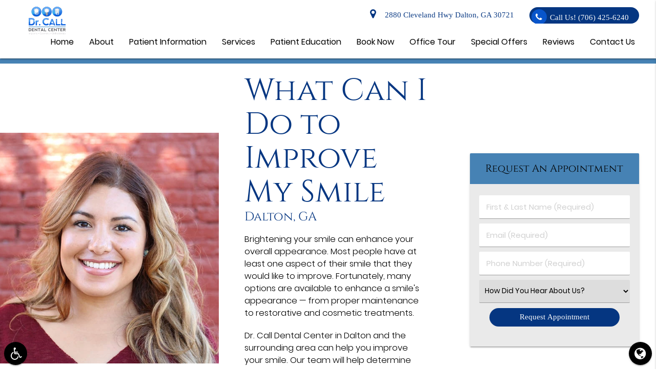

--- FILE ---
content_type: text/html; charset=utf-8
request_url: https://www.google.com/recaptcha/api2/anchor?ar=1&k=6LdeimgqAAAAANMbLeAfHAQodup7h4lgEsGseb-e&co=aHR0cHM6Ly9kcmNhbGxkZW50YWwuY29tOjQ0Mw..&hl=en&v=N67nZn4AqZkNcbeMu4prBgzg&size=invisible&anchor-ms=20000&execute-ms=30000&cb=qrf57e5w8cfs
body_size: 48908
content:
<!DOCTYPE HTML><html dir="ltr" lang="en"><head><meta http-equiv="Content-Type" content="text/html; charset=UTF-8">
<meta http-equiv="X-UA-Compatible" content="IE=edge">
<title>reCAPTCHA</title>
<style type="text/css">
/* cyrillic-ext */
@font-face {
  font-family: 'Roboto';
  font-style: normal;
  font-weight: 400;
  font-stretch: 100%;
  src: url(//fonts.gstatic.com/s/roboto/v48/KFO7CnqEu92Fr1ME7kSn66aGLdTylUAMa3GUBHMdazTgWw.woff2) format('woff2');
  unicode-range: U+0460-052F, U+1C80-1C8A, U+20B4, U+2DE0-2DFF, U+A640-A69F, U+FE2E-FE2F;
}
/* cyrillic */
@font-face {
  font-family: 'Roboto';
  font-style: normal;
  font-weight: 400;
  font-stretch: 100%;
  src: url(//fonts.gstatic.com/s/roboto/v48/KFO7CnqEu92Fr1ME7kSn66aGLdTylUAMa3iUBHMdazTgWw.woff2) format('woff2');
  unicode-range: U+0301, U+0400-045F, U+0490-0491, U+04B0-04B1, U+2116;
}
/* greek-ext */
@font-face {
  font-family: 'Roboto';
  font-style: normal;
  font-weight: 400;
  font-stretch: 100%;
  src: url(//fonts.gstatic.com/s/roboto/v48/KFO7CnqEu92Fr1ME7kSn66aGLdTylUAMa3CUBHMdazTgWw.woff2) format('woff2');
  unicode-range: U+1F00-1FFF;
}
/* greek */
@font-face {
  font-family: 'Roboto';
  font-style: normal;
  font-weight: 400;
  font-stretch: 100%;
  src: url(//fonts.gstatic.com/s/roboto/v48/KFO7CnqEu92Fr1ME7kSn66aGLdTylUAMa3-UBHMdazTgWw.woff2) format('woff2');
  unicode-range: U+0370-0377, U+037A-037F, U+0384-038A, U+038C, U+038E-03A1, U+03A3-03FF;
}
/* math */
@font-face {
  font-family: 'Roboto';
  font-style: normal;
  font-weight: 400;
  font-stretch: 100%;
  src: url(//fonts.gstatic.com/s/roboto/v48/KFO7CnqEu92Fr1ME7kSn66aGLdTylUAMawCUBHMdazTgWw.woff2) format('woff2');
  unicode-range: U+0302-0303, U+0305, U+0307-0308, U+0310, U+0312, U+0315, U+031A, U+0326-0327, U+032C, U+032F-0330, U+0332-0333, U+0338, U+033A, U+0346, U+034D, U+0391-03A1, U+03A3-03A9, U+03B1-03C9, U+03D1, U+03D5-03D6, U+03F0-03F1, U+03F4-03F5, U+2016-2017, U+2034-2038, U+203C, U+2040, U+2043, U+2047, U+2050, U+2057, U+205F, U+2070-2071, U+2074-208E, U+2090-209C, U+20D0-20DC, U+20E1, U+20E5-20EF, U+2100-2112, U+2114-2115, U+2117-2121, U+2123-214F, U+2190, U+2192, U+2194-21AE, U+21B0-21E5, U+21F1-21F2, U+21F4-2211, U+2213-2214, U+2216-22FF, U+2308-230B, U+2310, U+2319, U+231C-2321, U+2336-237A, U+237C, U+2395, U+239B-23B7, U+23D0, U+23DC-23E1, U+2474-2475, U+25AF, U+25B3, U+25B7, U+25BD, U+25C1, U+25CA, U+25CC, U+25FB, U+266D-266F, U+27C0-27FF, U+2900-2AFF, U+2B0E-2B11, U+2B30-2B4C, U+2BFE, U+3030, U+FF5B, U+FF5D, U+1D400-1D7FF, U+1EE00-1EEFF;
}
/* symbols */
@font-face {
  font-family: 'Roboto';
  font-style: normal;
  font-weight: 400;
  font-stretch: 100%;
  src: url(//fonts.gstatic.com/s/roboto/v48/KFO7CnqEu92Fr1ME7kSn66aGLdTylUAMaxKUBHMdazTgWw.woff2) format('woff2');
  unicode-range: U+0001-000C, U+000E-001F, U+007F-009F, U+20DD-20E0, U+20E2-20E4, U+2150-218F, U+2190, U+2192, U+2194-2199, U+21AF, U+21E6-21F0, U+21F3, U+2218-2219, U+2299, U+22C4-22C6, U+2300-243F, U+2440-244A, U+2460-24FF, U+25A0-27BF, U+2800-28FF, U+2921-2922, U+2981, U+29BF, U+29EB, U+2B00-2BFF, U+4DC0-4DFF, U+FFF9-FFFB, U+10140-1018E, U+10190-1019C, U+101A0, U+101D0-101FD, U+102E0-102FB, U+10E60-10E7E, U+1D2C0-1D2D3, U+1D2E0-1D37F, U+1F000-1F0FF, U+1F100-1F1AD, U+1F1E6-1F1FF, U+1F30D-1F30F, U+1F315, U+1F31C, U+1F31E, U+1F320-1F32C, U+1F336, U+1F378, U+1F37D, U+1F382, U+1F393-1F39F, U+1F3A7-1F3A8, U+1F3AC-1F3AF, U+1F3C2, U+1F3C4-1F3C6, U+1F3CA-1F3CE, U+1F3D4-1F3E0, U+1F3ED, U+1F3F1-1F3F3, U+1F3F5-1F3F7, U+1F408, U+1F415, U+1F41F, U+1F426, U+1F43F, U+1F441-1F442, U+1F444, U+1F446-1F449, U+1F44C-1F44E, U+1F453, U+1F46A, U+1F47D, U+1F4A3, U+1F4B0, U+1F4B3, U+1F4B9, U+1F4BB, U+1F4BF, U+1F4C8-1F4CB, U+1F4D6, U+1F4DA, U+1F4DF, U+1F4E3-1F4E6, U+1F4EA-1F4ED, U+1F4F7, U+1F4F9-1F4FB, U+1F4FD-1F4FE, U+1F503, U+1F507-1F50B, U+1F50D, U+1F512-1F513, U+1F53E-1F54A, U+1F54F-1F5FA, U+1F610, U+1F650-1F67F, U+1F687, U+1F68D, U+1F691, U+1F694, U+1F698, U+1F6AD, U+1F6B2, U+1F6B9-1F6BA, U+1F6BC, U+1F6C6-1F6CF, U+1F6D3-1F6D7, U+1F6E0-1F6EA, U+1F6F0-1F6F3, U+1F6F7-1F6FC, U+1F700-1F7FF, U+1F800-1F80B, U+1F810-1F847, U+1F850-1F859, U+1F860-1F887, U+1F890-1F8AD, U+1F8B0-1F8BB, U+1F8C0-1F8C1, U+1F900-1F90B, U+1F93B, U+1F946, U+1F984, U+1F996, U+1F9E9, U+1FA00-1FA6F, U+1FA70-1FA7C, U+1FA80-1FA89, U+1FA8F-1FAC6, U+1FACE-1FADC, U+1FADF-1FAE9, U+1FAF0-1FAF8, U+1FB00-1FBFF;
}
/* vietnamese */
@font-face {
  font-family: 'Roboto';
  font-style: normal;
  font-weight: 400;
  font-stretch: 100%;
  src: url(//fonts.gstatic.com/s/roboto/v48/KFO7CnqEu92Fr1ME7kSn66aGLdTylUAMa3OUBHMdazTgWw.woff2) format('woff2');
  unicode-range: U+0102-0103, U+0110-0111, U+0128-0129, U+0168-0169, U+01A0-01A1, U+01AF-01B0, U+0300-0301, U+0303-0304, U+0308-0309, U+0323, U+0329, U+1EA0-1EF9, U+20AB;
}
/* latin-ext */
@font-face {
  font-family: 'Roboto';
  font-style: normal;
  font-weight: 400;
  font-stretch: 100%;
  src: url(//fonts.gstatic.com/s/roboto/v48/KFO7CnqEu92Fr1ME7kSn66aGLdTylUAMa3KUBHMdazTgWw.woff2) format('woff2');
  unicode-range: U+0100-02BA, U+02BD-02C5, U+02C7-02CC, U+02CE-02D7, U+02DD-02FF, U+0304, U+0308, U+0329, U+1D00-1DBF, U+1E00-1E9F, U+1EF2-1EFF, U+2020, U+20A0-20AB, U+20AD-20C0, U+2113, U+2C60-2C7F, U+A720-A7FF;
}
/* latin */
@font-face {
  font-family: 'Roboto';
  font-style: normal;
  font-weight: 400;
  font-stretch: 100%;
  src: url(//fonts.gstatic.com/s/roboto/v48/KFO7CnqEu92Fr1ME7kSn66aGLdTylUAMa3yUBHMdazQ.woff2) format('woff2');
  unicode-range: U+0000-00FF, U+0131, U+0152-0153, U+02BB-02BC, U+02C6, U+02DA, U+02DC, U+0304, U+0308, U+0329, U+2000-206F, U+20AC, U+2122, U+2191, U+2193, U+2212, U+2215, U+FEFF, U+FFFD;
}
/* cyrillic-ext */
@font-face {
  font-family: 'Roboto';
  font-style: normal;
  font-weight: 500;
  font-stretch: 100%;
  src: url(//fonts.gstatic.com/s/roboto/v48/KFO7CnqEu92Fr1ME7kSn66aGLdTylUAMa3GUBHMdazTgWw.woff2) format('woff2');
  unicode-range: U+0460-052F, U+1C80-1C8A, U+20B4, U+2DE0-2DFF, U+A640-A69F, U+FE2E-FE2F;
}
/* cyrillic */
@font-face {
  font-family: 'Roboto';
  font-style: normal;
  font-weight: 500;
  font-stretch: 100%;
  src: url(//fonts.gstatic.com/s/roboto/v48/KFO7CnqEu92Fr1ME7kSn66aGLdTylUAMa3iUBHMdazTgWw.woff2) format('woff2');
  unicode-range: U+0301, U+0400-045F, U+0490-0491, U+04B0-04B1, U+2116;
}
/* greek-ext */
@font-face {
  font-family: 'Roboto';
  font-style: normal;
  font-weight: 500;
  font-stretch: 100%;
  src: url(//fonts.gstatic.com/s/roboto/v48/KFO7CnqEu92Fr1ME7kSn66aGLdTylUAMa3CUBHMdazTgWw.woff2) format('woff2');
  unicode-range: U+1F00-1FFF;
}
/* greek */
@font-face {
  font-family: 'Roboto';
  font-style: normal;
  font-weight: 500;
  font-stretch: 100%;
  src: url(//fonts.gstatic.com/s/roboto/v48/KFO7CnqEu92Fr1ME7kSn66aGLdTylUAMa3-UBHMdazTgWw.woff2) format('woff2');
  unicode-range: U+0370-0377, U+037A-037F, U+0384-038A, U+038C, U+038E-03A1, U+03A3-03FF;
}
/* math */
@font-face {
  font-family: 'Roboto';
  font-style: normal;
  font-weight: 500;
  font-stretch: 100%;
  src: url(//fonts.gstatic.com/s/roboto/v48/KFO7CnqEu92Fr1ME7kSn66aGLdTylUAMawCUBHMdazTgWw.woff2) format('woff2');
  unicode-range: U+0302-0303, U+0305, U+0307-0308, U+0310, U+0312, U+0315, U+031A, U+0326-0327, U+032C, U+032F-0330, U+0332-0333, U+0338, U+033A, U+0346, U+034D, U+0391-03A1, U+03A3-03A9, U+03B1-03C9, U+03D1, U+03D5-03D6, U+03F0-03F1, U+03F4-03F5, U+2016-2017, U+2034-2038, U+203C, U+2040, U+2043, U+2047, U+2050, U+2057, U+205F, U+2070-2071, U+2074-208E, U+2090-209C, U+20D0-20DC, U+20E1, U+20E5-20EF, U+2100-2112, U+2114-2115, U+2117-2121, U+2123-214F, U+2190, U+2192, U+2194-21AE, U+21B0-21E5, U+21F1-21F2, U+21F4-2211, U+2213-2214, U+2216-22FF, U+2308-230B, U+2310, U+2319, U+231C-2321, U+2336-237A, U+237C, U+2395, U+239B-23B7, U+23D0, U+23DC-23E1, U+2474-2475, U+25AF, U+25B3, U+25B7, U+25BD, U+25C1, U+25CA, U+25CC, U+25FB, U+266D-266F, U+27C0-27FF, U+2900-2AFF, U+2B0E-2B11, U+2B30-2B4C, U+2BFE, U+3030, U+FF5B, U+FF5D, U+1D400-1D7FF, U+1EE00-1EEFF;
}
/* symbols */
@font-face {
  font-family: 'Roboto';
  font-style: normal;
  font-weight: 500;
  font-stretch: 100%;
  src: url(//fonts.gstatic.com/s/roboto/v48/KFO7CnqEu92Fr1ME7kSn66aGLdTylUAMaxKUBHMdazTgWw.woff2) format('woff2');
  unicode-range: U+0001-000C, U+000E-001F, U+007F-009F, U+20DD-20E0, U+20E2-20E4, U+2150-218F, U+2190, U+2192, U+2194-2199, U+21AF, U+21E6-21F0, U+21F3, U+2218-2219, U+2299, U+22C4-22C6, U+2300-243F, U+2440-244A, U+2460-24FF, U+25A0-27BF, U+2800-28FF, U+2921-2922, U+2981, U+29BF, U+29EB, U+2B00-2BFF, U+4DC0-4DFF, U+FFF9-FFFB, U+10140-1018E, U+10190-1019C, U+101A0, U+101D0-101FD, U+102E0-102FB, U+10E60-10E7E, U+1D2C0-1D2D3, U+1D2E0-1D37F, U+1F000-1F0FF, U+1F100-1F1AD, U+1F1E6-1F1FF, U+1F30D-1F30F, U+1F315, U+1F31C, U+1F31E, U+1F320-1F32C, U+1F336, U+1F378, U+1F37D, U+1F382, U+1F393-1F39F, U+1F3A7-1F3A8, U+1F3AC-1F3AF, U+1F3C2, U+1F3C4-1F3C6, U+1F3CA-1F3CE, U+1F3D4-1F3E0, U+1F3ED, U+1F3F1-1F3F3, U+1F3F5-1F3F7, U+1F408, U+1F415, U+1F41F, U+1F426, U+1F43F, U+1F441-1F442, U+1F444, U+1F446-1F449, U+1F44C-1F44E, U+1F453, U+1F46A, U+1F47D, U+1F4A3, U+1F4B0, U+1F4B3, U+1F4B9, U+1F4BB, U+1F4BF, U+1F4C8-1F4CB, U+1F4D6, U+1F4DA, U+1F4DF, U+1F4E3-1F4E6, U+1F4EA-1F4ED, U+1F4F7, U+1F4F9-1F4FB, U+1F4FD-1F4FE, U+1F503, U+1F507-1F50B, U+1F50D, U+1F512-1F513, U+1F53E-1F54A, U+1F54F-1F5FA, U+1F610, U+1F650-1F67F, U+1F687, U+1F68D, U+1F691, U+1F694, U+1F698, U+1F6AD, U+1F6B2, U+1F6B9-1F6BA, U+1F6BC, U+1F6C6-1F6CF, U+1F6D3-1F6D7, U+1F6E0-1F6EA, U+1F6F0-1F6F3, U+1F6F7-1F6FC, U+1F700-1F7FF, U+1F800-1F80B, U+1F810-1F847, U+1F850-1F859, U+1F860-1F887, U+1F890-1F8AD, U+1F8B0-1F8BB, U+1F8C0-1F8C1, U+1F900-1F90B, U+1F93B, U+1F946, U+1F984, U+1F996, U+1F9E9, U+1FA00-1FA6F, U+1FA70-1FA7C, U+1FA80-1FA89, U+1FA8F-1FAC6, U+1FACE-1FADC, U+1FADF-1FAE9, U+1FAF0-1FAF8, U+1FB00-1FBFF;
}
/* vietnamese */
@font-face {
  font-family: 'Roboto';
  font-style: normal;
  font-weight: 500;
  font-stretch: 100%;
  src: url(//fonts.gstatic.com/s/roboto/v48/KFO7CnqEu92Fr1ME7kSn66aGLdTylUAMa3OUBHMdazTgWw.woff2) format('woff2');
  unicode-range: U+0102-0103, U+0110-0111, U+0128-0129, U+0168-0169, U+01A0-01A1, U+01AF-01B0, U+0300-0301, U+0303-0304, U+0308-0309, U+0323, U+0329, U+1EA0-1EF9, U+20AB;
}
/* latin-ext */
@font-face {
  font-family: 'Roboto';
  font-style: normal;
  font-weight: 500;
  font-stretch: 100%;
  src: url(//fonts.gstatic.com/s/roboto/v48/KFO7CnqEu92Fr1ME7kSn66aGLdTylUAMa3KUBHMdazTgWw.woff2) format('woff2');
  unicode-range: U+0100-02BA, U+02BD-02C5, U+02C7-02CC, U+02CE-02D7, U+02DD-02FF, U+0304, U+0308, U+0329, U+1D00-1DBF, U+1E00-1E9F, U+1EF2-1EFF, U+2020, U+20A0-20AB, U+20AD-20C0, U+2113, U+2C60-2C7F, U+A720-A7FF;
}
/* latin */
@font-face {
  font-family: 'Roboto';
  font-style: normal;
  font-weight: 500;
  font-stretch: 100%;
  src: url(//fonts.gstatic.com/s/roboto/v48/KFO7CnqEu92Fr1ME7kSn66aGLdTylUAMa3yUBHMdazQ.woff2) format('woff2');
  unicode-range: U+0000-00FF, U+0131, U+0152-0153, U+02BB-02BC, U+02C6, U+02DA, U+02DC, U+0304, U+0308, U+0329, U+2000-206F, U+20AC, U+2122, U+2191, U+2193, U+2212, U+2215, U+FEFF, U+FFFD;
}
/* cyrillic-ext */
@font-face {
  font-family: 'Roboto';
  font-style: normal;
  font-weight: 900;
  font-stretch: 100%;
  src: url(//fonts.gstatic.com/s/roboto/v48/KFO7CnqEu92Fr1ME7kSn66aGLdTylUAMa3GUBHMdazTgWw.woff2) format('woff2');
  unicode-range: U+0460-052F, U+1C80-1C8A, U+20B4, U+2DE0-2DFF, U+A640-A69F, U+FE2E-FE2F;
}
/* cyrillic */
@font-face {
  font-family: 'Roboto';
  font-style: normal;
  font-weight: 900;
  font-stretch: 100%;
  src: url(//fonts.gstatic.com/s/roboto/v48/KFO7CnqEu92Fr1ME7kSn66aGLdTylUAMa3iUBHMdazTgWw.woff2) format('woff2');
  unicode-range: U+0301, U+0400-045F, U+0490-0491, U+04B0-04B1, U+2116;
}
/* greek-ext */
@font-face {
  font-family: 'Roboto';
  font-style: normal;
  font-weight: 900;
  font-stretch: 100%;
  src: url(//fonts.gstatic.com/s/roboto/v48/KFO7CnqEu92Fr1ME7kSn66aGLdTylUAMa3CUBHMdazTgWw.woff2) format('woff2');
  unicode-range: U+1F00-1FFF;
}
/* greek */
@font-face {
  font-family: 'Roboto';
  font-style: normal;
  font-weight: 900;
  font-stretch: 100%;
  src: url(//fonts.gstatic.com/s/roboto/v48/KFO7CnqEu92Fr1ME7kSn66aGLdTylUAMa3-UBHMdazTgWw.woff2) format('woff2');
  unicode-range: U+0370-0377, U+037A-037F, U+0384-038A, U+038C, U+038E-03A1, U+03A3-03FF;
}
/* math */
@font-face {
  font-family: 'Roboto';
  font-style: normal;
  font-weight: 900;
  font-stretch: 100%;
  src: url(//fonts.gstatic.com/s/roboto/v48/KFO7CnqEu92Fr1ME7kSn66aGLdTylUAMawCUBHMdazTgWw.woff2) format('woff2');
  unicode-range: U+0302-0303, U+0305, U+0307-0308, U+0310, U+0312, U+0315, U+031A, U+0326-0327, U+032C, U+032F-0330, U+0332-0333, U+0338, U+033A, U+0346, U+034D, U+0391-03A1, U+03A3-03A9, U+03B1-03C9, U+03D1, U+03D5-03D6, U+03F0-03F1, U+03F4-03F5, U+2016-2017, U+2034-2038, U+203C, U+2040, U+2043, U+2047, U+2050, U+2057, U+205F, U+2070-2071, U+2074-208E, U+2090-209C, U+20D0-20DC, U+20E1, U+20E5-20EF, U+2100-2112, U+2114-2115, U+2117-2121, U+2123-214F, U+2190, U+2192, U+2194-21AE, U+21B0-21E5, U+21F1-21F2, U+21F4-2211, U+2213-2214, U+2216-22FF, U+2308-230B, U+2310, U+2319, U+231C-2321, U+2336-237A, U+237C, U+2395, U+239B-23B7, U+23D0, U+23DC-23E1, U+2474-2475, U+25AF, U+25B3, U+25B7, U+25BD, U+25C1, U+25CA, U+25CC, U+25FB, U+266D-266F, U+27C0-27FF, U+2900-2AFF, U+2B0E-2B11, U+2B30-2B4C, U+2BFE, U+3030, U+FF5B, U+FF5D, U+1D400-1D7FF, U+1EE00-1EEFF;
}
/* symbols */
@font-face {
  font-family: 'Roboto';
  font-style: normal;
  font-weight: 900;
  font-stretch: 100%;
  src: url(//fonts.gstatic.com/s/roboto/v48/KFO7CnqEu92Fr1ME7kSn66aGLdTylUAMaxKUBHMdazTgWw.woff2) format('woff2');
  unicode-range: U+0001-000C, U+000E-001F, U+007F-009F, U+20DD-20E0, U+20E2-20E4, U+2150-218F, U+2190, U+2192, U+2194-2199, U+21AF, U+21E6-21F0, U+21F3, U+2218-2219, U+2299, U+22C4-22C6, U+2300-243F, U+2440-244A, U+2460-24FF, U+25A0-27BF, U+2800-28FF, U+2921-2922, U+2981, U+29BF, U+29EB, U+2B00-2BFF, U+4DC0-4DFF, U+FFF9-FFFB, U+10140-1018E, U+10190-1019C, U+101A0, U+101D0-101FD, U+102E0-102FB, U+10E60-10E7E, U+1D2C0-1D2D3, U+1D2E0-1D37F, U+1F000-1F0FF, U+1F100-1F1AD, U+1F1E6-1F1FF, U+1F30D-1F30F, U+1F315, U+1F31C, U+1F31E, U+1F320-1F32C, U+1F336, U+1F378, U+1F37D, U+1F382, U+1F393-1F39F, U+1F3A7-1F3A8, U+1F3AC-1F3AF, U+1F3C2, U+1F3C4-1F3C6, U+1F3CA-1F3CE, U+1F3D4-1F3E0, U+1F3ED, U+1F3F1-1F3F3, U+1F3F5-1F3F7, U+1F408, U+1F415, U+1F41F, U+1F426, U+1F43F, U+1F441-1F442, U+1F444, U+1F446-1F449, U+1F44C-1F44E, U+1F453, U+1F46A, U+1F47D, U+1F4A3, U+1F4B0, U+1F4B3, U+1F4B9, U+1F4BB, U+1F4BF, U+1F4C8-1F4CB, U+1F4D6, U+1F4DA, U+1F4DF, U+1F4E3-1F4E6, U+1F4EA-1F4ED, U+1F4F7, U+1F4F9-1F4FB, U+1F4FD-1F4FE, U+1F503, U+1F507-1F50B, U+1F50D, U+1F512-1F513, U+1F53E-1F54A, U+1F54F-1F5FA, U+1F610, U+1F650-1F67F, U+1F687, U+1F68D, U+1F691, U+1F694, U+1F698, U+1F6AD, U+1F6B2, U+1F6B9-1F6BA, U+1F6BC, U+1F6C6-1F6CF, U+1F6D3-1F6D7, U+1F6E0-1F6EA, U+1F6F0-1F6F3, U+1F6F7-1F6FC, U+1F700-1F7FF, U+1F800-1F80B, U+1F810-1F847, U+1F850-1F859, U+1F860-1F887, U+1F890-1F8AD, U+1F8B0-1F8BB, U+1F8C0-1F8C1, U+1F900-1F90B, U+1F93B, U+1F946, U+1F984, U+1F996, U+1F9E9, U+1FA00-1FA6F, U+1FA70-1FA7C, U+1FA80-1FA89, U+1FA8F-1FAC6, U+1FACE-1FADC, U+1FADF-1FAE9, U+1FAF0-1FAF8, U+1FB00-1FBFF;
}
/* vietnamese */
@font-face {
  font-family: 'Roboto';
  font-style: normal;
  font-weight: 900;
  font-stretch: 100%;
  src: url(//fonts.gstatic.com/s/roboto/v48/KFO7CnqEu92Fr1ME7kSn66aGLdTylUAMa3OUBHMdazTgWw.woff2) format('woff2');
  unicode-range: U+0102-0103, U+0110-0111, U+0128-0129, U+0168-0169, U+01A0-01A1, U+01AF-01B0, U+0300-0301, U+0303-0304, U+0308-0309, U+0323, U+0329, U+1EA0-1EF9, U+20AB;
}
/* latin-ext */
@font-face {
  font-family: 'Roboto';
  font-style: normal;
  font-weight: 900;
  font-stretch: 100%;
  src: url(//fonts.gstatic.com/s/roboto/v48/KFO7CnqEu92Fr1ME7kSn66aGLdTylUAMa3KUBHMdazTgWw.woff2) format('woff2');
  unicode-range: U+0100-02BA, U+02BD-02C5, U+02C7-02CC, U+02CE-02D7, U+02DD-02FF, U+0304, U+0308, U+0329, U+1D00-1DBF, U+1E00-1E9F, U+1EF2-1EFF, U+2020, U+20A0-20AB, U+20AD-20C0, U+2113, U+2C60-2C7F, U+A720-A7FF;
}
/* latin */
@font-face {
  font-family: 'Roboto';
  font-style: normal;
  font-weight: 900;
  font-stretch: 100%;
  src: url(//fonts.gstatic.com/s/roboto/v48/KFO7CnqEu92Fr1ME7kSn66aGLdTylUAMa3yUBHMdazQ.woff2) format('woff2');
  unicode-range: U+0000-00FF, U+0131, U+0152-0153, U+02BB-02BC, U+02C6, U+02DA, U+02DC, U+0304, U+0308, U+0329, U+2000-206F, U+20AC, U+2122, U+2191, U+2193, U+2212, U+2215, U+FEFF, U+FFFD;
}

</style>
<link rel="stylesheet" type="text/css" href="https://www.gstatic.com/recaptcha/releases/N67nZn4AqZkNcbeMu4prBgzg/styles__ltr.css">
<script nonce="TJwXUYAwWVdCWXBiZLWziw" type="text/javascript">window['__recaptcha_api'] = 'https://www.google.com/recaptcha/api2/';</script>
<script type="text/javascript" src="https://www.gstatic.com/recaptcha/releases/N67nZn4AqZkNcbeMu4prBgzg/recaptcha__en.js" nonce="TJwXUYAwWVdCWXBiZLWziw">
      
    </script></head>
<body><div id="rc-anchor-alert" class="rc-anchor-alert"></div>
<input type="hidden" id="recaptcha-token" value="[base64]">
<script type="text/javascript" nonce="TJwXUYAwWVdCWXBiZLWziw">
      recaptcha.anchor.Main.init("[\x22ainput\x22,[\x22bgdata\x22,\x22\x22,\[base64]/[base64]/[base64]/[base64]/[base64]/UltsKytdPUU6KEU8MjA0OD9SW2wrK109RT4+NnwxOTI6KChFJjY0NTEyKT09NTUyOTYmJk0rMTxjLmxlbmd0aCYmKGMuY2hhckNvZGVBdChNKzEpJjY0NTEyKT09NTYzMjA/[base64]/[base64]/[base64]/[base64]/[base64]/[base64]/[base64]\x22,\[base64]\\u003d\x22,\x22ZcOPTcOQwqtgw7rDizIWw67DkcK1fiXCvsKKw5B2wq7CncK7FcOEY3PCvinDlC/Co2vCjiTDoX5rwqRWwo3DmcOLw7kuwog5IcOIBSVCw6PClMOKw6HDsFFxw54Rw4nCgsO4w41JU0XCvMKtfcOAw5ESw5LClcKpLMKbL3tdw6MNLG8Hw5rDsUbDkATCgsK+w4IuJnHDgsKYJ8OrwoduN0zDu8KuMsKHw43CosO7VsKtBjM0T8OaJBEcwq/[base64]/[base64]/Ds8OEw5RHecKxCyx5asORAjHDpxoRw7kKHcOhAcOywpx+ejkocMKKCCrDkAF0ZhTCiVXCkwJzRsOcw4HCrcKZRiJ1wocfwqtWw6Faeg4Zwo4awpDCsBjDkMKxM2wMD8OCCzg2woABR2EvPzYBZSA/[base64]/w4FVw7R8w4ADwrNnOCtFb3XDu8KJw7AwenTDjMOzZMKKw77Dk8O7asKgTCHDuFnCugApwrHClsOmXDfChMORZMKCwo4kw5TDqi8mwrdKJkEawr7DqlvCpcOZH8Opw7XDg8OBwqnCugPDicK6VsOuwrQ/wrvDlMKDw7bCisKyY8KoZ3l9asKnNSbDihbDocKrAMOAwqHDmsORER87wo3DhMOVwqQPw5PCuRfDnsOfw5PDvsOyw6DCt8O+w4wOBSt/LB/[base64]/[base64]/DhlIUHcOpw4oeSMKdw5keXw99wodBw7/DsW5WU8OCw4zDm8OTE8KDw4ZKwq1swoRQw4dnMyEFwqzDtcOHYx/CtSAaesOYPMOKHcK4w58OEljDq8Oxw6DDrsKIw6rCnRbCtRPDqQLDomPCgiHChMOPwqHDqWbClE9Rb8KZworCvRnCik/DsBskw7JNwq/DlcKTw4/DtjAdVsOtw7jDjMKnfMOMwoDDocKIwpTCpCxLw61qwqppw6B9wq3CrSh9w5JwHFnDmsOFNTzDhkPDpcOKH8OMw6hew5QcZ8OHwoLDnsOTP1bCrBk3ET7DkDJBwr8ww67ChWhlLi/CmwIbI8KmUUxpw4IVNgt2w7vDqsKUAkdAwqNVwptmw6EoNcOPd8OGwp7CoMKhwrPCo8OTwq5Rw5DCgiQUw7nDgSDCt8OXABbCim7DvcOILsOfLiwaw6gRw4tIPDPCjQVtwrASw6RuXnYLVcK5AMONTMKOEMO7w7pSw5fCncOGV3zClxBFwoYWOcKmw43DmVg/VXLDjyTDh1ozw5XCihgqZMOZPAvCr27CqGZtby3CucOuw4xbLcKuJ8Klwq9iwrwbwqk5CXouwpzDjcKxwq/CnmhZwq7Dl2QkDDByDcOUwo3ChUXCoRkjwpjDkjcxQWIAD8OPB1HCpcK6wqfDscKuS33DkhJAGMKzwoENZFjCnsKEwrt9J2UxZMOYw6bDkATDusOcwoEmQx3ChmRaw4VGwpprIMORBjrDmnjDjsOHwpA3w6RXMS/Dm8KFT1XDlcOjw5HCucKmSgttIcKfwobDsEw2KkYHwoc8EU3DrVXCugt2f8OOw78Lw5HCtlPDgH7CgRfDvGbCti/DkMKTWcK2ZQgjw6IuMQ1Nw6kAw6EJIsKvPiM/RWMXPBcYwrbCvkrDnyjCjsO0w4cNwp0lw7zDnsKPw69iasOlwqXDncOmKwjCo0zDjsKbwrAWwq4mw6cdI0zCkENkw4wrdzTCksO5MMOlcF/CmFh2IMOewpETe0EpOcOlw6TCsgkSw5XDs8Kow5vDpsONNTh0SMK6wpnClsOpdTDCi8ONw4nClAXCtMOawofClMKVwoRVADjClMKIf8OTdATCicKswrXCqB0AwrfDiEwjwq7CsSA3wpzCssKBwqJrwqtEwpHClMKwZsODw4DDhDlDwowywpdZwp/DrMKrw5dKw7VhLMK9ChjDmXfDhMOKw4M6w54mw6sbw74xcVt5HcKQRcKNwpsYbXPCrX7ChMOuUVpoBMKwPWdhw4ovw73Dt8OJw4/ClsKaK8K1bsOYc13Dn8KOC8Kgw6nCn8OyD8OswoPCtXPDlVHCuizDhDoLJcKaXcORJSDDt8KpC3Alwp/[base64]/T8O0ecOTMMK6AsOIwrZDPD3DisOjJnfDvsKSw59RHsOtw7JewrvComhowrLDhw8cEMO0VsOxUMORYn/Cu3HDpQNkwqnCoz/Cl0MEN3PDh8KLbsOudTLDqGddO8K5woFqMCnCmyxZw7ZUw6PCj8OZwphkTnrDhELDvyI/[base64]/[base64]/[base64]/[base64]/DidhM8ORw6LCs3jCjALCni/Ds2xmGsOXc8O+w5oEwo8/wrw2JSvDncO9UivDqcO3RMO7w6kSw788W8OTw7rCmsKJw5TDjFXDj8KRw5TCtMK4aj/Cil0fT8OnworDocKawphSKQgmIB3Chyxhwo/[base64]/[base64]/CusOFw6TCmUfCuxjDoTLCk8OKwqBWw503w7zCqG3CqMKNecKEw7oefXhrw48RwqJ2c01zRcKqw55QwozDqjUlwrDDtWXCh3DCqXZdwqfCj8KWw5vCrgUTwqBCw4gyH8O9wq3DkMOEw57CssO/[base64]/w4x/[base64]/CuBrCtkPDiRkXwp/DiMKEFC4ew4stPMOvwoIAY8O2WUhcVsO8D8KfQsK0wrDCpXnCtnQ7B8OuZDDDucKzwrbDsTZ9wrRCTcOzH8OQwqLDozhVw57DqipYw7bDtsKBwq3Dp8O2wqzCgkvDjBlZw4zCiDbCvcKWC2ccw5bCsMKkIXvDqcK+w5oaD1fDoH/DosKkwqzCkiIcwq7Cti/CksOuw40CwpkZw67DoxwAA8O7w4bDuk4YPsO5RcKvORDDpsKwai7ClcKBw48FwoFKHxjCnsOHwoN6T8O9woIseMOBbcOEMcOkCSxDw7c5wodbw73DozvDuR3CmsO4wpvDq8KVbMKWw4nCkhLDk8KCccO2SkMbOCEyFsK0wq/CpTInw5HCiFHCriPCpCNWwrnDosKUw7IzKVMsw6bCrHPDqsOVOEw4w4R+QcKiw6guwqN/w5rCiFTDj0haw5g9wr0zw67Du8OQwqPDr8K7w6Q7HcOIw7fClQzDr8OjeFvCsyLCncOPH1HCq8KGZWLCisKpwp0vEQEYwqvCt182V8OlcsOxwoXCmRPCt8Klf8OGworDmy9XVwzChSfDp8KFw7Nywp/CiMOmwpbCqSDDvsKkw7bCtlAHw7/CpwfDp8KQBhUxIh/DjcO8eiXDrMKjw6U2wo3CvgAJwpBYw6bCiynCnsOkw6DCisOpJsOTCcOHMMOZA8K5w6BPDMObw5jDgytLV8OFLcKlWMOVc8OjMwTDoMKWwrgmUjrDkTvDmcOhw4/[base64]/Cu8KkwrkGBsOGGMKUwrd+w4UDczEwBjHDrsOAw5vDmyfCkELDlG/DjXAAZlsXeQ3DqsK+SkEnw4vCr8KnwrsnBMOowrZcWyvCu2UJw5TCncOXw7XDokwHVR/Cl2pKwrQNM8ONwr/CkG/DusKPw7JBwpBDw7pPw7wfwqnCrMO5w7vDvcOZB8O8wpR/w43Cg30bdcO4KMK3w5DDksO4wonDgsKDScKzw5DCm3RKwqVvw4hVPC/CrmzDmjY/[base64]/[base64]/[base64]/MsKAwp/[base64]/ClXvDocKxwo0IHBfDpMO6wrXCncKJwoRJwrLDrUsIU0PDhgnCh3UjbCLDkyQPwr7CvgwWPsK/AHhpVMKcw5rDqsKEw4DCn1gxG8OhV8K+PMKHw4QNdcODGMO9w6DCiFzCtcOLw5cEwrPCqmIuJkTDlMKNwp9lRTotwoEnw7UIbcKUw7LCs08+w4UaHCLDt8Kuw7Jow4HDtsKCWMKrTRkZNSVEDcOSwq/CmcOvWSRmwrw9w5zDl8Kxw6ELw4rDpToRw7DCqDfCoRTCr8KuwolXwrvCi8OrwqAEw4nDt8O0w7XDv8OWe8OvD0bDik8nwqfCucKBw4tAwqbDhMOpw5ofHxjDj8O/w5cxwoVVwqbCkwtBw4YgwrDDnB11wpRibUbDh8KUwpgBE2hQwo/ClsKhSw1XPcOZw50dw4QfQgRENcKSwpMkYFtCQxkywpFma8Ocw5pawqEiw77CjcObw4sqJMOxbCjDj8KTw43DqcKdw4obGMO2RsOJw5vCnAR3KMKLw7bDvMOZwpkBwq/DrSEXdsKufFcXS8OGw4M0E8OuQcOZB1rCv3h/OMKxTXXDm8O0AXLCqcKbw6PDhcKKD8KCwpDDh1/CusO1w7vDiybDn0/CkcKGTMKaw4MPWBRQwq8RDBgCw7nCnMKTwobDrsKlwoTDj8KqwpJQRMO9w43DlMO9w5YaUzbDi3k0OFY1w4dtw6RswofCiHzDkE0gFijDocOJQlTCjB7DuMKxFx3ChsKdw7HCrMKpI0d2CldaG8K/[base64]/wr7Dh8KVwq91w5oQQw4ywohVah/Ck8Omw7zCn8KNw7XDmFnDqmcKw7zCvcOOK8OjSy3Dg3/DqUjDuMK5SiYhbXTCpnnCscK3w55FcSFqw5bDgiJeTEbCqzvDtT4KcRbCo8K7d8OLRApvwqZ2E8Oww50PXnAWa8OowpDCh8ODE05+w4TDu8KlEUoWccOLAMOPbQvCsmshwp/Dr8OYwo4tJVXDh8OyH8OTQFTCrXrCgsKJQQlGOy/CvMK4wpwvwpkQG8KLV8KUwoDCtMOsbGd6wqR3UMOmBcOzw53CrXoCF8KRwpgpND8GBsO3w6PCgGXDrsOTw6LDpsKVw5nCu8KoD8KiXRUjflPDlsKLw5kRL8Ovw4TCjW/[base64]/DlRw9wo1uHiFdwo7DhcKiBsOywrQ9w5zDmcOTwoDCjiRdE8OwYcO7PDXDo1nDtMOowp7DocK3wpLDjsOlCl5ywqhfbBdxFcOvSw7Co8OXbcKpdMKpw7bCgEbDpyhvwqshw6kfwrnCrF9qKMO8wpLDjW1qw7Z3JMKUwofDucKjw4pwTcKjZTozwoDDncK4AMO9esK/YMKkwr40w7nCi04ow4ZFOBsqwpTDs8Ocwq7Co0JQUsOhw6rDgsKdYcO+HcONUiU5w7hrw5/Cj8Kkw6rCmcO2MsOvwrxEwr1Qc8O7wpvDl3pBecKCMsODwrtbIXDDrWjDvHTDpU7Di8KVw5xiw4fCt8O7w69zITTChwbCpAJxw7oxbGnCsn3CucKnw6RlAH4Bw73CvcKHwp3CrsKZTgo8w54HwqNeAjN8e8KZSjbDscOrw5fCm8KBwp7DgMO1woTCum7DjsOvFQ/DvSMROlpkwqDDkcOKHMOdDsKSIXrCssKHw5ANXsK/JHoodsK3V8KbfwDCgHfDg8ONwpLDiMOwUsOBwrPDrcK0w7XDgl83w7Izw7sTPkAlcgIawp7Dq2LCgl7CiRXDhBPCs3rDvgXDgMORw7ojck/Ck0pBCMOewrc4worCpsO1wrtnw65PKcOEGsKDwrlHWsKNwrrCo8KswrNgw4Zyw7QywoFUCcOywphMSzTCt3ttw4rDsRrCi8OxwowWGVrCoB1PwqViwo1LOcOSdcOpwq8+w5Nfw7BUwpt9fE/[base64]/CosKOw5EOYT7CucODU8OewrrDvzrDkW8kwoJnwrFuwrEnMsOcRcKfw5EDRSXDi3TCpVLCucKgUzVOSClMw4/DvB5GM8Kew4NRwpIFwrnDqG3DlcOpI8K4T8KoJcO+wol+w5stbjgQFGsmwoYGw7lCw6VibELDl8KkcsK6w7NywrDDisKLw6XCuD9TwojChMOge8KmwqfDvsKUF1/DiFbDpsO5w6LDq8OLYsO9JwrCjcK5wrjDsArCtMOLEy3Do8KmTFtlw40Mw6LDmHbDrE3Di8O2w7onGkDDkFbDq8KFSsKGU8O1Y8O2TgvDq1NCwpx/[base64]/CvMKjLGDDqsK8VCTDvgjDg3nDvAHCpMK/w4Iuw7vCoGdpa0HCl8OMYMO9wpVlXHrCocOnPwIbwo8EJmApDWA0w7bDocOkwoBWwq3Ch8OtT8OEJMKOFy/[base64]/wo9cwoHDj8Kzwp8/woDDicKXw7xfw5xowqfDmsO8w6/CghrDuwfCnsK8URbCiMKfJMOswqrCmnDDpMKBw4B5LsKsw4k1J8OFTcKJwqM6CcOfw47Du8OwVDbClW3DnW48wqcgbEh8BULDrjnCn8OJCyxDw6NPwph1w5vCuMKywowlW8KAw44uw6c7wrPCgUzDvWPCk8Orw6LDj1fDncOdw4/Cu3DCnsO9RsKQCSzCo2zCgXXDosOgOnp+w4jDrMO4w4cfXSdcw5DDvlvDlsOeYxfCu8Obw7XCncKawrDCpcKZwp4+wp7Cj3TCsBjCpV7Dk8KgGxXDj8O/IcOxVMOcClduw6/[base64]/DlsOrNcKmwpV9bF/DgGPCtXIOA8KKL8KCw4vDiynDhsKsE8O4IEfCv8ORKVAPehDDmzPCmMOMw4fDqmzDv2p7w55SRR1nInVtasKpwqHCpxnCiCHCqcOAw48Aw5l3wqEhfMKDRcOrw6t9IRQXfnbDnlAjTMO/wqB6w6DChsOJVcK/woXCtMKLwqPClsOxLMKhwpJTdMOhwrLCvsOIwpTDr8O8w7kSWcKFWMOmw6HDp8K3w7duwrzDn8O/RDsuPx9Bw6RTQ3I1w5QJw7EWZ3TCn8Khw55uwpZDZmHCmcKaZ1XCgzQowpnCqMKDSwTDjScEwq/DnMKrw6zDrsKNwp0uwohRBGQIKcO0w5vCuQjDlU9vWwvDisOJZcOAwpLDvMKvw4zCiMK4w4jCiyBkwp1CHcOmF8OCw4HDlz0Cwq0YEcKhdsOrwozCm8OMwrUACcKFwpBIKMK4LFRSw5LCs8K+wpfDiBQRcXlSE8K2wq7DrhR2w50/DsOKwq1TH8KfwrPDnDtqwpc3w7FfwpgOwoLCiUfCpcKSOyjCu2nDjsOZJWTCo8K/ZxzCh8K2eEYAw47CtnjCocOtVsKZHU/CgMKTw73DksK3wprDtnQ1cjxyTMKrCHt8wpdaTMOtwrNhJ3ZGw5/DuCFSLy4uwq/Di8OfRMKhw7Juw4Urw7ozw6TCgVJBGmlwKDkpGFfCrcKwGSkXfknDskjCiwDDjMKRYFVCZxN1acKGwqnDunRraAAew4TCkcOwHMOIwqM6QsK5YFM5IgzCqcKKV2vCkDlqFMK/w5vCosOxTcKQNMKQNjnDp8OwwqHDtgfCtHo6QsKOwrXDk8O2w4Jbw6A9w4DCnGXDjS1/LsOcwonCj8KmJgxHWsKbw4pqwrTDnXvCr8O6Tmo0w74iwqh+Z8KEUyQ4ZsOgT8OPw5HCmCVGwph2wprCmEM3woArw6PDmsK/U8KPw7XDtgVhw6pHGS44w43DhcKqw6LDmMK3TVDCoEfCoMKbeiI3K3XDlcK3f8OrVS03CS4LSnbCo8OtRWZQDQ1twofDpyTDh8ORw5VBwr3Cmkc/woBKwo9xfEbDrsOhLsO7wqDCgcKEQcOgS8K2ARt9HBRkFipIwo/Cp2TCt2g3NiPDkcKPBhzDnMKpYzDCji9masKQUBfDqcKwwqbDrWAnZcKIS8OpwoBRwoPCrMOabB0gwqXDucOGwqgvLgvCqcK2wpRvw6TCmcO/CMOlfwMLwoHClcOTw5d+wrTCg3vDmxcVW8KDwq8jPmchWsKvccOUwpXDvsKGw7rCoMKdw41xwpXCh8OTNsO6X8OuQhzChsOvwoIGwplSwpcRbV3CuSvCgBJqbsOkGSvDjsKwFcOEc1zCvsKeBcOBHAfDucOmY13DuivDisK/FsKuGCDChsK4T0UrXUVUZ8ORFAUXw5JSXsKFw4FEw4vDgkgSwrfCqsKJw5/DrMOHHsK6dWASBA9vWSDDpsOtER5SEMKZb0DDqsK8w6zDrHYxwr/CiMKwYAUDwr48bsKRXcK5ETbClcK0wrgrUGXDnsOOP8KQw5kkwpvDkhDDphvDsAUMw6YdwojCicOpwoIyPkTDkMOpwqHDgzhZw47DpMKXJcKmw5bDtxHDicOFwqHCrMK4wrnDqMOdwrHDjw3DksO/w7h0TRR0wpLCl8Ohw63DkTUYOg7CpWBJQMK/IMO9w4nDssK3wrFzwo5OAcO4MS/[base64]/DlWzCh8KOwo92LzzCuMKnUcKMYUhIw5Z+wo/CgcKFworCqsKzw7xWDMOmw5ZJTMOMG3RkbmHCiXTDkDrDtsKNwr/CqMK6wpbCqgBOAcOwRwzDnMKjwrxuGW/Dp0LDoXvDh8KLwpTDgMO9w60nFhTCtT3Cg3FgNMKLworDhAvDt0zCn2JbHMOBwpIMJzsFMcKnw4Qaw4TCkMKTw7lswrnCkT8CwovDvxnCh8KFw6tOb1/[base64]/dXpawpQtwr8DwrbDucKvw5LDlAjDgW7DsMOJVwLClcKVc8OxYcKSasK7ajnDn8Kewo8ZwrTChGlPOzTCm8Kuw5wBVMKBSHLClQDDi34xwpNUFzNRwpIQZcOENEvCtxHCr8OZw7l/wrE6w6PDoVXDssKvwp1Pw7VOw6pvwqkvWAbCjMKnwp4BVMK6EcOYwrpJABB3MURZAcKCwqAjw4vDn08bwrfDhk40fcK5OsKcccKGIcKKw61PSMO/[base64]/[base64]/axkmL8ONQ8KMQsOzwqt1HVzCvm7DqXjDkcOqwoZKb0fDmsKdwpTChMONwr3Ck8Obw5Z/[base64]/DkA13w71EwrtGw7AswrPDpiYkc8OsV8O1w7nDvMOqwrZ4wr/Dm8K2woXDomcBwoMAw5nDqxjDp3nDpljCiF7Dl8O3wq3DnsOLdmdJwqoGwoXDqGTCt8KMwr3DuRpcBn/[base64]/[base64]/Dky1CCcKdwp/CrsOwwrvCuMOjWsOJw4DDm0EUdSzClALCmBVnWMORwoXDrw7CtEsQDcODwp1NwoVydCHCpnkNbcKnw57Cg8OowpAZV8KPWMO7w5B2wqh8w7PDosKDw44IRm3Cl8Kewrk2wocSFcOpV8K/w7HDhlIuS8ObWsK0w77DoMKCQT1dwpDCnyTCugPCqyFcAFMCGDfDkcOUJlcGw5TCgB7CoDnCqcOlwp/Ck8KpLjfDlhTDhyZ/[base64]/CoMOlw5www5bDulLCgMKEFj3DnzVEwpTCscK4wq9ow5xCfcK/[base64]/Cj8KAw5RBwr8vRMKQw7vDoHvDtx1bw7vCn8OEAsK2wrxNAF7CiFvCncK3A8OsBMK1LQ3Cl0okH8KPw4jClsOOwrhhw5zCucKYJMO6Gl1LHcKGMxd3YlDDhsKaw5YEwprDqyXDicKTI8KawoY3bMKOw6XCpMK0Ry/DtGPCo8K/bsONw4TCpwnCunNWLMOVJ8K5wrLDhxrDvsK3wqnCoMKFwoUrGhrClMOZOkEnaMKtwpkAw7wwwoXDoFBKwpgAwpbCvSBqTGM8L3DCisOoUcOmYg4OwqI1TcOsw5UiXsKQw6Uvw6LDkyReZ8KYPEpaAMOTRlrCg1HCs8OBYFHDqDQ1w6xYCz9Cw4/DhlbDqGIOEFMOw5zDkShdwp59wotew7VnOMKww7zDoWXCrMOKw7TDh8OSw7NlDcOYwrESw54vwqwCYcOSOcOcwr/Dm8K7wq/CmHrDv8OqwoDDv8KGw40BYGQJwp3CuWbDs8KQREpwQ8OJbRYXwr3DlsOmwoXCjh1mw4Mgw4Qyw4XDlsOkGxMKw5zClMKvQsKCw7YdAybDs8KySDc3wrFkTMKyw6DDoD/CtVvCucO3H1bDpcOSw6nDvMOMTW/[base64]/MMKVwr0VPMOjG8ObwpTCgkPCiRcdHcKIwqACHXVWH1YNOsO2S2nDqcOJw4I5w5R0wotBOzfDhibCj8Ohw4nCuUIJw7bCtUM/[base64]/DrsO4FcOkwpJWQjXCuyPCvMKKSRwwwoIgRsOcCRzDpcKSdRtNw6LDg8KfPG9oNMKTwrp9NC9eN8K6Qn7CgEnDjhJTR0rDijcsw55Rwpc/[base64]/Ds8Ouwr5LSMOWwr1CP8KbeTnCrytUwo16FVrDtAvDigzCrMOtbMKeB17Cv8ODwr7DqRVowoLCn8KFwoPCpMOPBMKrDWcOHcKHw7k7NwzCkQbCiVzDisK6EHs/wr9wVic/dcO7woPCnMOIS3fDjCQxQn8YflvChkpXImXDhWjDukliNn7CncOkwo7DjMOewpfCq2M1w4TChcKaw4QrEcObBMK1wpU/wpdiwo/[base64]/DmyXDicOaY8Ksw5V+wokJw6bDpcOuw6XDhXTCnMKjLcKXwrTDusKXdcKfw6EIw5MXw7Z1GcKpwoNiw6g7YnPDs0HDosO9bsOSw4DDtlHCvA1sSnTDpcK4w73DoMOewqrCjMOcwoHDsBHDmUwzwqwew5DDlcKcwqbDpMOIwqjChwPDmMOhd1d7QQhFw7LCoh/Ck8KQVMO9WcOVw6bCk8K0JMKKw7fDhgvDiMOkR8OSES3CpHsYwq1cwqFfbMKzwoXCiBwjw5Z0FjMywpDClGzCiMKRccOFw5nDnigCUSXDuRhKUUnDuXZzw78nSMOawq1uasK/wpUTwpMtP8KgHcKBwqfDoMKBwro0InvDonTCuUxydXI6w54QwqTCscKxw6U0L8O8w5TCth/[base64]/[base64]/CqGAYwobCuMK/fBTCiF7DlMOnw49/wpPDvQrDqMORJcOFOjslXcOHR8O2bgzDp2HCtXNoOsOdw7rDksKrw4nDj0vDi8Kmwo3DjnfDqgp3w4R0w5kxwpA3w5LDp8KYwpXDncOZwosKeBEWdHDCnMOkwocLdMKvE3xSw7Fiw6HDkcKtwo5Bw4xHw6rCjsOnwoLCqcOpw6cde1/DlkDClTcWw5ZYw7lAw4jDl187wrMaUsK9UsOYwqnCugtVA8KVPsOxwr1vw75Pw7Y+w6rDp1Eiw7JzdBBeK8O2RsO+wp7Dj1AtRMOOFEJ6An59Pxw1w6DCg8Ktw5luw6pHYGsIS8KJw5x0wrUkwqDCuRt7w7/CtUU1wrrCmXIRWxQ6WDdxfhQTw6I/dcKzQMKJJTDDpxvCtcKLw6saagPDglhLwqnCosKBwrLDssKXw7nDmcOSw69Ew5XClDDCgcKGQsOFwqlBw71zw4NOKsO3RRLDuz9Sw6zCi8O5D3fDvh0GwpAiAsK9w4nCnU/CocKuRSjDgsKkc1DDgMOfPCjCoRPDtGcqS8K8w6AGw4HDpS3CocKXwoTDocKaQcKewrt0wq/DjMOPwpRywrzCpsKxR8OMw4pUe8K+ZCZQw7vChcKvwoMXC3fDikrCtDI0UQ17w6/CvcOMwoHDo8KycMKDw73DuUB8FMKcwrZowqDCrcK2YjvDsMKTwrTCr3sewq3ComBxwqU/[base64]/ChzvDn8OnFsOcfsK4wrPCpcKFDsOzwo/CpcKNw5/DkRvCtcK3UGFrEUDCu1Yhw71DwrowwpfCiHtUccK+fMOqPcKpwossY8K1wrrCu8O0EiHDosK9w4QAMMKHXnQewpZ6GcKBFTgnfGEHw5lxbQlMZcOJacObFMOmwrPDg8Kqw6Fmw6pqRsO3wpw5TngUw4TDs3s8RsKrYmhRwo/DqcKNwr99w6jCrcKERMOWw5LCthzCj8OvCcOnw5fDih/Cs0vDm8KdwpErwo7Djl3CjMOcS8OoB2jDk8O/BMK5KcOmw7IPw7Nkw7AOZELCg2jCgTTCtsOPDl1FBCfCuk0QwrI+TC/CjcKCbiAyN8KCw65Ow5PCuxHDt8KgwrBSwoDDl8Ksw4g/PMOZw5E9w7HDscOuLxHCqSjCjcOmwqttCSvCncK9Zj7Dk8OLE8Oeah8TfcKZwqHDtsKXHUvDkMOwwrsBa3zDrsOFAirCuMK/ejjDgsKYwpNbwpTDhFPDtARRw6xjRsODw79Zwql6ccO0R3dWakEwT8OGZEszT8O0w60jUwfDmG3CpSUqXy4+wrDCssOib8KMw7psMMKfwqwOWxTCklTCkEtLwqhBw5TCmz/CrcKWw43DmSnCpmfCrRckIcOxUMKWwocuT0fCo8KoKsOcw4DDjz92w6fDssKbRyVCwoApeMKCw79pwo3DojzDkyrDijbDj1kkw49mfA/[base64]/[base64]/[base64]/DqnLCgsKNaFAnw5/CnsO8f8OjMcOMwr/DrWzCmWAxUWjCr8OPwoLDusKkNi/Dk8O5wr/CrF9Qa0DCnMOCFcKTDWjDgcOULsODEmTDiMKTXMKHPAXDncKqbMKBw4wOwqtDwrvCjcOuPcKmwoAOw6x4SEnCnMOVZsKvwpTClMOhw54/w43CtsK8JmYnw4DDjMOUw50Ow6TDtsO9wphDworCk1LDhFVUMBcMw5k7wrHCu3fDnCHDgUIScGEGP8OMNMOhw7bCkzXDuVDChsOIdwIAfcOaAQozw6xKaXZiw7Ujw47Dv8OGw5jCpMO/DghEw6rDk8O3wrZMIcKfFDTChsOnw5wRwqMbbhTCgcOLZSNyEivDjjbCowo4w7g3wqQXZ8Oiw5lYYMKWw64BcMOTwpQVIk0bNg9fwqnCmwwZKVHCkWIkUcKJSg0IIAJ1UxF3FsOWw4PCn8Kow4Bew500QMKWIMOYwo5/wqTDucOPbTJxI3rDmMOdw4VoZ8O3wrbCmlRzw47Duk7ClMKXVcKDw6ZqEFQqKTpwwqZCdFLDnMKDPsOzccKlaMK2wpDDiMOeMnhwFhPCjsOJTlfCokPDhSg6w6BZGsO9wr9GwoDCl1Z1w5nDjcKYwrN8EcKzwobCu3/DmsKmw59wWHcAwq7Dk8K5w6DDr2NxX3waLzPClMKXwq/CqsOSwpZaw5oJw6XChcObw5UIbU3ClFbDo3J3clDCv8KIbcKbCW5mw6DDikgXCQ/CtMKEw4VHXMO3cBNSPFlIwoRjwpPCo8OPw6fDrD5Xw43Cq8OVw6HCuip1Wy9fwpXDum9FwrQWEMKhVcO3XxQqw4XDgcOHcENtZiPCuMOeXxXCq8Oqbz9KYhggw711Kx/[base64]/FmLCuHrDncKNwpnDm0s1VnUtwpkbwqYkw7DCjlnDv8K+wrbDnxYmERMdwrsDC00WZi3DmsO/[base64]/MMKjZ2/DvsOJwoPCs8KfwrjCi8O4B8KoaMO7wq9gwrXDp8KfwopZwpzDtMKUBFnDtQh1wqHCgRfCrUvCgsKwwpsawqnCoHbCug5GE8Oew4bDhcKNOi/DjcOBwrc3w4bCuAzCicOHQsOSwpDDmsKGwr0XQcO6HMOVwqTDhmXCnsKhwrnDu0HCgi4yUcK9XsKrWcK/wogDwq7DujEwMMOtw7/CiHwMN8OQwqfDi8OQPsKdw6nDlMOkw6JuIFNrwokFJMOzw5vDlDMbwpnDslXCljLDucK6w4M+dcKQwqBVbDEZw5jCrlVMSi8/AMKRU8OzUhLChSvCsCg9JEtTw5bCoFM/FsKlEsOGexTDjHBdE8K3w7QubMO0wrtaeMKuwqjCkUwxRxVLBjgPOcOfw7PDhsKefsKowpNuw7/Cpn7CvxBUw5zDhHrDjcKDwqASwr/DsU/CnWRawo0iw4HDozJ8wrIfw5/[base64]/ClcKBwoBMfELCpwzCncKmAcOmM1rCmSlnwptzCWzCk8OcBcKOQHF9TsOAFGcCw7Eqw7fCu8KGRhrDvCl0w4vCtcKXwqQewrbDq8O6wrzDv1nDn31JwrbDvcOFwowEN1pmw7FMw4kzw6TCoUdVbn3CjDzDjRN/JgE6cMO1RjsuwoVuUj59TX7Dk1wmw4vCnsKew58sLw/DkRUdwq0CwoDCiCJxfcK7ajRPw6t7M8OQw68Ww47DkVAewrLDpcOmHgPDlyvDlH09wp4dU8KCw5wowovCh8Ofw7bCvCRNacK+ecOQOXbChw3DscOWwqpDHcKgw6ExRMKDw6pEw7sEOsOUQzjDmlfDoMO/DS5KwosAQgjDhl56wrHDjsOVGMKSasOKDMK8w5HCv8OpwpcFw4VdQVzDtm14TDlTw7x7ZcKvwoUJwqbDtx8AesKNNCNnfMOmwpHCuRpZw45pJ1jCsnbCvzrDszTDnsK/K8Kiw7UoTiYyw7Unw68iwrg4e33CncKCSCnDvmMbDsKiwrrCvTEBFmnCnRzDnsK/wqQvw5cKFQ4gZcKzwrwWw7B8wpgtRF4qE8ObwpFrwrLDkcOYdMKJIWVVKcOSJB0+eRLCn8KOMcOxRMK2BMKpw6LCksOmw7EYw7l/w6/CiW9yK0N+wp7DkcKgwrpVw5wOVVwKw5bDr2HDnMOSeQTCrsOPw67CpgzCjXDCncKSFcOGTsObdMK2w65two8JHHTCs8KAS8OQNXdSXcKtf8KOw5jCnMKww4Vvaz/CssOLwqgyfsKYw6XCrXDDp0Jmw7txw7Inw6zCoVFEwr7DkG7DmsOeZxcOLkgqw7nCgWY9w5ZJGjwpQgN/wrdzw5/ClAfDoQzDlkplw540woAlw45zR8KrJVrClRrDncKpw416HFYrwrjDtTo4eMO7fsK5FsKvBkIwAMKyOnV7wqY0wottWMKHwqXCocKXQMOzw4LDi3t4FnbCmjLDnMKdbEPDjMKKXRddAsOiw4EGYVnDhHHCqT/Dl8KtJ1HCi8Oswp4LDDsdLnzDtwDDisOmDhkUw71wOXTDq8Ktw7kAw50yTMOYw40swqjDhMOYw5QQbm5eSUnDk8K9Sk7CjMO3wqvDucKSwosjCsOuX0pASD/DhcO0wp9ROyDCnMKEwpMDfxV4w4wSOkrCpATCqlBCw7fDrHTDo8KwOsKawo5vw6EfBQ4rc3BZw5vDmzt0w4/DqS/CgC1qZTTDh8Oidx/DjsOoRMOlwoEdwobCulRjwpo+w4BYw7zCi8OSdWDCrMKcw7DDny3DqMOaw5bDgsKFc8KVwr3DiCYwHMOmw71RPXgiwqrDhhfDuQxDJFPCjAvCklhcFsOjLxEawrlIw7cXwqnCiRzCkC7CmcOFNn5sNMO5HU/Cs2szfw5swoHDuMKxIjlCCsKsXcK2woFgw6TDhMKFwqdmL3YyKVwsJcOSTsKbY8OpPwDDn37DgF/CsX10WzU5wp4jKSXDjh5PEMKsw7QAdMKDw6JwwplSw4jCusKdwrTDpRDDqXPDrD9bw4tiw6TDlcOvw5PDoxQEwqPDtFXCu8Kew6hlw6nCuG/CkC5Rf0I9PAfCr8KAwph3wq3DtSLDv8OqwoA3w5HDtsK2JMOJNcK9SmfCkxd/w5nCl8Oaw5LDjsOqRcOfHg0lwrlFP0zDsMOtwpEzwp/[base64]/EV/DgcKtZk1nwpnCm8Kmwr8bTsOjMWBDFcK5McO9wo/CosKaLMKtwrnDkMKcbsK+PMODZwNBw68ISWMDT8OuK1t8UjvDqMKhw7YiKjdLY8Oxw57Co3kpFDJgX8K6wo7Ci8OGwpPDusKfVcOZw7XDhsOIc3zCn8KCw5TCl8K3w5NLdcOCw4LCpULDryDCusOVw7XDgn7DunIxJBc/w4chAsOcDMKXw5t1w44PwpXDscOyw6gpw6fCj2cFw5JIHsKIMmjDv2BwwrsAwpAqFCnDqgxlwqYNcMKTwpMbDsKCwqpUw4EIXMK8VS0pBcKUR8KVWGR1w41SZHXDuMOwA8K1w4PCjAzDvn/CrcKZw5bDin4qasO8w7fCucKQdcOwwpMgw53DnMOEGcKLWsOUwrHDpsOrNREHwr4jNsO9OsOQw7HDvcOmEmVSDsKlMsOXw7cow6/Dh8OdJcK+b8KDBnLDlsKuwrNRX8OfGz9vPcOMw6ESwoE+c8O/FcOTwodRwoxDw5/DjsOWeTfCiMOGwrsWNRTDnMO+EMOaWk7DuHPCv8KkZ14LX8K/CMKaX2gAb8KICcOED8OrDMOKMxYfXEUqYcOzKi4qSTPDllltw496VgRAX8KvRGDCuEwHw75uw6NQdXFKw7HCn8K0RW13wowOw5Juw4jDviLDok/[base64]/ChD7CnMO1w6HCmMKMwrHDpcOgdEnCmsO/OBp3KMKKwpvChGIaSCk9ecK9XMK8QlDCoELClMOpJy3CvsKlH8OoW8Kzw6E/WcOlO8ObTmUpN8KKwotZEXvDvsO/X8OXFsO6DkHDssO+w6HCgsOSGGjDrQptw4Y2w4rDmcKaw4Zxwrtvw6vCrMOowpkJwr8nw5Qpw4fCqcKhw4TDuiLCjMO/IRPDhk7CthrDggvCqsOYUsOKQsOUw5bCmsKVfBnCjMK6w6YdTD/CkMO1SsOVKcORR8KscVDCoSPDmSHDmwI8JEwbXHQOwqwBw7vCqQDDh8KxfDMpNw/[base64]/DrMK/T8KYfhLDg8OHWmdXwrnDvsKBXEzDnT8jwrbDnXEJL3laM0ZrwqJGIil8w7bCjVd/[base64]/[base64]/DicO0IXLCk8KOwpl8w4phwpTCqMOhFAxgHcKMXsKiPSrCuB/Dk8K2w7c3w5BTw4HCmnB0M37Cp8Kmw7nDiMKuw7bDsgZtQRtdw5M1wrHCjWVqUHvCryTCoMOsw6LDkW3Ch8OkKz3ClMKnGUjDrMK9w7FaS8KOw63DgX3DlcOjb8OTYsOLw4bDlg3CqsKBXMOxw63Diwd9w6V5VMOcwqzDsUUJwpwVwrrCogDDqD4gw5jCjk/DsTEUDMKEOg7CunUgE8K/[base64]/[base64]/DkcOzBcK5aQbDuCNHe8KxDHdDw5rDt1HDpMOSwpdgDTwBw4sUw7fCtcOfwr3DqcKxw50BG8Ozw59pwpjDrMOLMsKowpkBTGfCsBHCtsO8wqXDoiwowo9oUMOoworDi8KvBMOqw6dfw7TCg0wBCio+IHcEPEDDpcKIwrNCT2PDvsOQbh/CmnQVwo7DiMKZw53DusKyWhp/[base64]/[base64]/CjjLCkcOmelkIw5VHwqp/AsOiL0l0woXDlsKfw7kTw5XDjl3DmcOtOgwGVTIjwo49RMOmw7fDmhgyw63CpS9UWTDDkMOiw6LCv8Oawpo+wrLDmG1/[base64]/DmcOOwrXDix/DhcKaw5/[base64]/Cu8K6HsK3wqXClzUEwr/CmXdIw6luw4Ftw7sCD8K+LcOCwr9JMMOIwoVDUx9pw78xSXsWw4Y9KcK9w6rDiRPCjsK4wo/DqmnCqxvCgcOiXsOCaMK1wrQTwqwKCsKbwpMPGsKbwowzw5/DihHDokJZbxjDggA3BsK5wpDDv8OPZHvCjXZsw4s9w7JzwrzCjxdMfHXDusKJwq4AwrzDs8KBwoliQXJZwpLCvcOPwpLDt8OKwpwPG8Ksw7HDu8K9aMOgKMOZKCZQOcOMw7/CjwQIwoLDvV4Rw55Ew5TDthROccOZVcK/acOyScOjw7AUD8O5JCHDtsOuM8Ojw6oJb1vDoMKyw6PDkgPCuw\\u003d\\u003d\x22],null,[\x22conf\x22,null,\x226LdeimgqAAAAANMbLeAfHAQodup7h4lgEsGseb-e\x22,0,null,null,null,1,[21,125,63,73,95,87,41,43,42,83,102,105,109,121],[7059694,555],0,null,null,null,null,0,null,0,null,700,1,null,0,\[base64]/76lBhn6iwkZoQoZnOKMAhmv8xEZ\x22,0,0,null,null,1,null,0,0,null,null,null,0],\x22https://drcalldental.com:443\x22,null,[3,1,1],null,null,null,1,3600,[\x22https://www.google.com/intl/en/policies/privacy/\x22,\x22https://www.google.com/intl/en/policies/terms/\x22],\x22yyv1dKszu/CoRDW7jslsnHB1eMSWLdQUdg5nmgEwG0w\\u003d\x22,1,0,null,1,1769821235239,0,0,[127,172,254,41,39],null,[171],\x22RC-_4VgY6IeSsiNvw\x22,null,null,null,null,null,\x220dAFcWeA56hGUXDvOw6nQkc0pKYOLpPqOLNIT2Cd-mGNPgnzhzg5qQRA3bakW4Sln1jbxyvhIMKNEgy1j17rc1rNvdF81mwHsLiQ\x22,1769904035186]");
    </script></body></html>

--- FILE ---
content_type: text/css
request_url: https://drcalldental.com/wp-content/themes/drcalldental-dg11580-child-theme/style.css?ver=8be63f9215beac42c12c6d212f587ed0
body_size: -566
content:
/*
 Theme Name:   Dr. Call Dental Center Theme
 Description:  A DoctorGenius Framework Child Theme
 Template:     doctorgenius-framework
 Version:      2.6.2
*/


--- FILE ---
content_type: text/css
request_url: https://drcalldental.com/wp-content/themes/doctorgenius-framework/fonts/cinzel.css
body_size: -456
content:
@font-face{font-family:Cinzel;font-style:normal;font-weight:400;font-display:swap;src:url(cinzel/cinzel-v8-latin-regular.eot);src:local('Cinzel Regular'),local('Cinzel-Regular'),url(cinzel/cinzel-v8-latin-regular.eot?#iefix) format('embedded-opentype'),url(cinzel/cinzel-v8-latin-regular.woff2) format('woff2'),url(cinzel/cinzel-v8-latin-regular.woff) format('woff'),url(cinzel/cinzel-v8-latin-regular.ttf) format('truetype'),url(cinzel/cinzel-v8-latin-regular.svg#Cinzel) format('svg')}@font-face{font-family:Cinzel;font-style:normal;font-weight:700;font-display:swap;src:url(cinzel/cinzel-v8-latin-700.eot);src:local('Cinzel Bold'),local('Cinzel-Bold'),url(cinzel/cinzel-v8-latin-700.eot?#iefix) format('embedded-opentype'),url(cinzel/cinzel-v8-latin-700.woff2) format('woff2'),url(cinzel/cinzel-v8-latin-700.woff) format('woff'),url(cinzel/cinzel-v8-latin-700.ttf) format('truetype'),url(cinzel/cinzel-v8-latin-700.svg#Cinzel) format('svg')}
